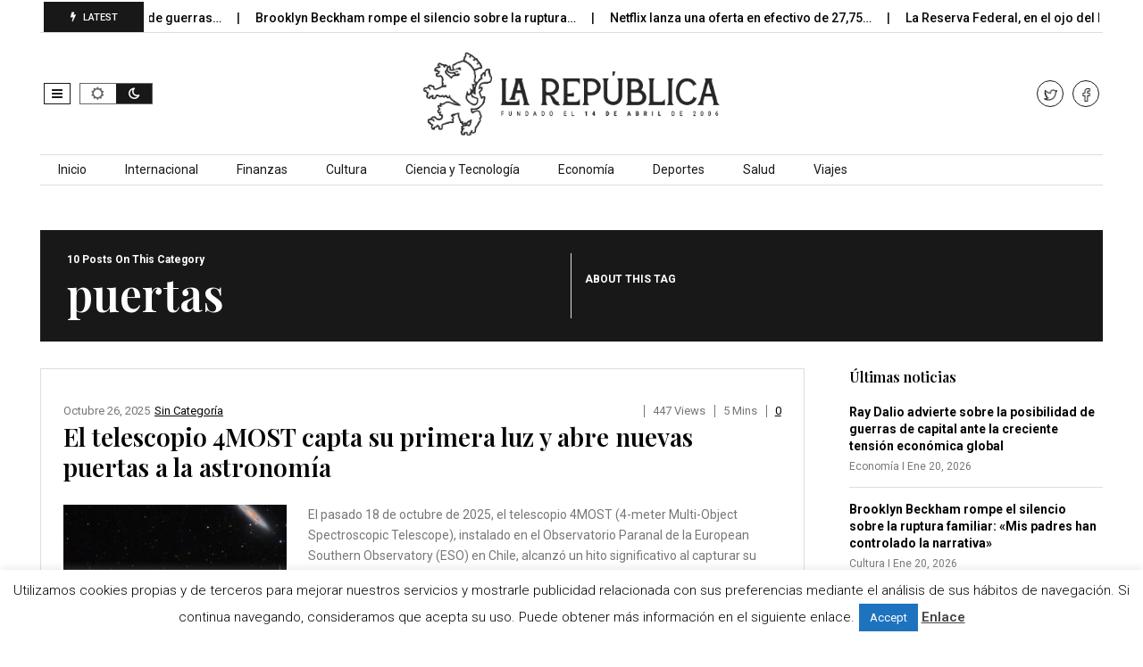

--- FILE ---
content_type: text/html; charset=UTF-8
request_url: http://larepublica.es/tag/puertas/
body_size: 19556
content:
<!DOCTYPE html>
<!--[if IE 7]>
<html class="ie ie7" lang="es">
<![endif]-->
<!--[if IE 8]>
<html class="ie ie8" lang="es">
<![endif]-->
<!--[if !(IE 7) | !(IE 8)  ]><!-->
<html lang="es">
<!--<![endif]-->
<head>
<meta charset="UTF-8">
<meta name="viewport" content="width=device-width, initial-scale=1, shrink-to-fit=no">
<link rel="profile" href="http://gmpg.org/xfn/11">
<link rel="pingback" href="http://larepublica.es/xmlrpc.php" />
<!--[if lt IE 9]>
<script src="<img src="http://larepublica.es/wp-content/themes/javapaper">/js/html5.js" ></script>
<![endif]-->
<meta name='robots' content='index, follow, max-image-preview:large, max-snippet:-1, max-video-preview:-1' />
	<style>img:is([sizes="auto" i], [sizes^="auto," i]) { contain-intrinsic-size: 3000px 1500px }</style>
	
	<!-- This site is optimized with the Yoast SEO plugin v24.1 - https://yoast.com/wordpress/plugins/seo/ -->
	<title>puertas archivos - LaRepublica.es</title>
	<link rel="canonical" href="http://larepublica.es/tag/puertas/" />
	<link rel="next" href="http://larepublica.es/tag/puertas/page/2/" />
	<meta property="og:locale" content="es_ES" />
	<meta property="og:type" content="article" />
	<meta property="og:title" content="puertas archivos - LaRepublica.es" />
	<meta property="og:url" content="http://larepublica.es/tag/puertas/" />
	<meta property="og:site_name" content="LaRepublica.es" />
	<meta name="twitter:card" content="summary_large_image" />
	<meta name="twitter:site" content="@larepublica_es" />
	<script type="application/ld+json" class="yoast-schema-graph">{"@context":"https://schema.org","@graph":[{"@type":"CollectionPage","@id":"http://larepublica.es/tag/puertas/","url":"http://larepublica.es/tag/puertas/","name":"puertas archivos - LaRepublica.es","isPartOf":{"@id":"http://larepublica.es/#website"},"primaryImageOfPage":{"@id":"http://larepublica.es/tag/puertas/#primaryimage"},"image":{"@id":"http://larepublica.es/tag/puertas/#primaryimage"},"thumbnailUrl":"http://larepublica.es/wp-content/uploads/2025/10/El-telescopio-4MOST-capta-su-primera-luz-y-abre-nuevas.jpg","breadcrumb":{"@id":"http://larepublica.es/tag/puertas/#breadcrumb"},"inLanguage":"es"},{"@type":"ImageObject","inLanguage":"es","@id":"http://larepublica.es/tag/puertas/#primaryimage","url":"http://larepublica.es/wp-content/uploads/2025/10/El-telescopio-4MOST-capta-su-primera-luz-y-abre-nuevas.jpg","contentUrl":"http://larepublica.es/wp-content/uploads/2025/10/El-telescopio-4MOST-capta-su-primera-luz-y-abre-nuevas.jpg","width":1280,"height":1280},{"@type":"BreadcrumbList","@id":"http://larepublica.es/tag/puertas/#breadcrumb","itemListElement":[{"@type":"ListItem","position":1,"name":"Portada","item":"http://larepublica.es/"},{"@type":"ListItem","position":2,"name":"puertas"}]},{"@type":"WebSite","@id":"http://larepublica.es/#website","url":"http://larepublica.es/","name":"LaRepublica.es","description":"Diario Obrero y Republicano","potentialAction":[{"@type":"SearchAction","target":{"@type":"EntryPoint","urlTemplate":"http://larepublica.es/?s={search_term_string}"},"query-input":{"@type":"PropertyValueSpecification","valueRequired":true,"valueName":"search_term_string"}}],"inLanguage":"es"}]}</script>
	<!-- / Yoast SEO plugin. -->


<link rel='dns-prefetch' href='//www.googletagmanager.com' />
<link rel='dns-prefetch' href='//fonts.googleapis.com' />
<link rel='preconnect' href='https://fonts.gstatic.com' crossorigin />
<link rel="alternate" type="application/rss+xml" title="LaRepublica.es &raquo; Feed" href="http://larepublica.es/feed/" />
<link rel="alternate" type="application/rss+xml" title="LaRepublica.es &raquo; Etiqueta puertas del feed" href="http://larepublica.es/tag/puertas/feed/" />
<script >
/* <![CDATA[ */
window._wpemojiSettings = {"baseUrl":"https:\/\/s.w.org\/images\/core\/emoji\/15.0.3\/72x72\/","ext":".png","svgUrl":"https:\/\/s.w.org\/images\/core\/emoji\/15.0.3\/svg\/","svgExt":".svg","source":{"concatemoji":"http:\/\/larepublica.es\/wp-includes\/js\/wp-emoji-release.min.js?ver=6.7.4"}};
/*! This file is auto-generated */
!function(i,n){var o,s,e;function c(e){try{var t={supportTests:e,timestamp:(new Date).valueOf()};sessionStorage.setItem(o,JSON.stringify(t))}catch(e){}}function p(e,t,n){e.clearRect(0,0,e.canvas.width,e.canvas.height),e.fillText(t,0,0);var t=new Uint32Array(e.getImageData(0,0,e.canvas.width,e.canvas.height).data),r=(e.clearRect(0,0,e.canvas.width,e.canvas.height),e.fillText(n,0,0),new Uint32Array(e.getImageData(0,0,e.canvas.width,e.canvas.height).data));return t.every(function(e,t){return e===r[t]})}function u(e,t,n){switch(t){case"flag":return n(e,"\ud83c\udff3\ufe0f\u200d\u26a7\ufe0f","\ud83c\udff3\ufe0f\u200b\u26a7\ufe0f")?!1:!n(e,"\ud83c\uddfa\ud83c\uddf3","\ud83c\uddfa\u200b\ud83c\uddf3")&&!n(e,"\ud83c\udff4\udb40\udc67\udb40\udc62\udb40\udc65\udb40\udc6e\udb40\udc67\udb40\udc7f","\ud83c\udff4\u200b\udb40\udc67\u200b\udb40\udc62\u200b\udb40\udc65\u200b\udb40\udc6e\u200b\udb40\udc67\u200b\udb40\udc7f");case"emoji":return!n(e,"\ud83d\udc26\u200d\u2b1b","\ud83d\udc26\u200b\u2b1b")}return!1}function f(e,t,n){var r="undefined"!=typeof WorkerGlobalScope&&self instanceof WorkerGlobalScope?new OffscreenCanvas(300,150):i.createElement("canvas"),a=r.getContext("2d",{willReadFrequently:!0}),o=(a.textBaseline="top",a.font="600 32px Arial",{});return e.forEach(function(e){o[e]=t(a,e,n)}),o}function t(e){var t=i.createElement("script");t.src=e,t.defer=!0,i.head.appendChild(t)}"undefined"!=typeof Promise&&(o="wpEmojiSettingsSupports",s=["flag","emoji"],n.supports={everything:!0,everythingExceptFlag:!0},e=new Promise(function(e){i.addEventListener("DOMContentLoaded",e,{once:!0})}),new Promise(function(t){var n=function(){try{var e=JSON.parse(sessionStorage.getItem(o));if("object"==typeof e&&"number"==typeof e.timestamp&&(new Date).valueOf()<e.timestamp+604800&&"object"==typeof e.supportTests)return e.supportTests}catch(e){}return null}();if(!n){if("undefined"!=typeof Worker&&"undefined"!=typeof OffscreenCanvas&&"undefined"!=typeof URL&&URL.createObjectURL&&"undefined"!=typeof Blob)try{var e="postMessage("+f.toString()+"("+[JSON.stringify(s),u.toString(),p.toString()].join(",")+"));",r=new Blob([e],{type:"text/javascript"}),a=new Worker(URL.createObjectURL(r),{name:"wpTestEmojiSupports"});return void(a.onmessage=function(e){c(n=e.data),a.terminate(),t(n)})}catch(e){}c(n=f(s,u,p))}t(n)}).then(function(e){for(var t in e)n.supports[t]=e[t],n.supports.everything=n.supports.everything&&n.supports[t],"flag"!==t&&(n.supports.everythingExceptFlag=n.supports.everythingExceptFlag&&n.supports[t]);n.supports.everythingExceptFlag=n.supports.everythingExceptFlag&&!n.supports.flag,n.DOMReady=!1,n.readyCallback=function(){n.DOMReady=!0}}).then(function(){return e}).then(function(){var e;n.supports.everything||(n.readyCallback(),(e=n.source||{}).concatemoji?t(e.concatemoji):e.wpemoji&&e.twemoji&&(t(e.twemoji),t(e.wpemoji)))}))}((window,document),window._wpemojiSettings);
/* ]]> */
</script>
<style id='wp-emoji-styles-inline-css' type='text/css'>

	img.wp-smiley, img.emoji {
		display: inline !important;
		border: none !important;
		box-shadow: none !important;
		height: 1em !important;
		width: 1em !important;
		margin: 0 0.07em !important;
		vertical-align: -0.1em !important;
		background: none !important;
		padding: 0 !important;
	}
</style>
<link rel='stylesheet' id='wp-block-library-css' href='http://larepublica.es/wp-includes/css/dist/block-library/style.min.css?ver=6.7.4' type='text/css' media='all' />
<style id='wp-block-library-theme-inline-css' type='text/css'>
.wp-block-audio :where(figcaption){color:#555;font-size:13px;text-align:center}.is-dark-theme .wp-block-audio :where(figcaption){color:#ffffffa6}.wp-block-audio{margin:0 0 1em}.wp-block-code{border:1px solid #ccc;border-radius:4px;font-family:Menlo,Consolas,monaco,monospace;padding:.8em 1em}.wp-block-embed :where(figcaption){color:#555;font-size:13px;text-align:center}.is-dark-theme .wp-block-embed :where(figcaption){color:#ffffffa6}.wp-block-embed{margin:0 0 1em}.blocks-gallery-caption{color:#555;font-size:13px;text-align:center}.is-dark-theme .blocks-gallery-caption{color:#ffffffa6}:root :where(.wp-block-image figcaption){color:#555;font-size:13px;text-align:center}.is-dark-theme :root :where(.wp-block-image figcaption){color:#ffffffa6}.wp-block-image{margin:0 0 1em}.wp-block-pullquote{border-bottom:4px solid;border-top:4px solid;color:currentColor;margin-bottom:1.75em}.wp-block-pullquote cite,.wp-block-pullquote footer,.wp-block-pullquote__citation{color:currentColor;font-size:.8125em;font-style:normal;text-transform:uppercase}.wp-block-quote{border-left:.25em solid;margin:0 0 1.75em;padding-left:1em}.wp-block-quote cite,.wp-block-quote footer{color:currentColor;font-size:.8125em;font-style:normal;position:relative}.wp-block-quote:where(.has-text-align-right){border-left:none;border-right:.25em solid;padding-left:0;padding-right:1em}.wp-block-quote:where(.has-text-align-center){border:none;padding-left:0}.wp-block-quote.is-large,.wp-block-quote.is-style-large,.wp-block-quote:where(.is-style-plain){border:none}.wp-block-search .wp-block-search__label{font-weight:700}.wp-block-search__button{border:1px solid #ccc;padding:.375em .625em}:where(.wp-block-group.has-background){padding:1.25em 2.375em}.wp-block-separator.has-css-opacity{opacity:.4}.wp-block-separator{border:none;border-bottom:2px solid;margin-left:auto;margin-right:auto}.wp-block-separator.has-alpha-channel-opacity{opacity:1}.wp-block-separator:not(.is-style-wide):not(.is-style-dots){width:100px}.wp-block-separator.has-background:not(.is-style-dots){border-bottom:none;height:1px}.wp-block-separator.has-background:not(.is-style-wide):not(.is-style-dots){height:2px}.wp-block-table{margin:0 0 1em}.wp-block-table td,.wp-block-table th{word-break:normal}.wp-block-table :where(figcaption){color:#555;font-size:13px;text-align:center}.is-dark-theme .wp-block-table :where(figcaption){color:#ffffffa6}.wp-block-video :where(figcaption){color:#555;font-size:13px;text-align:center}.is-dark-theme .wp-block-video :where(figcaption){color:#ffffffa6}.wp-block-video{margin:0 0 1em}:root :where(.wp-block-template-part.has-background){margin-bottom:0;margin-top:0;padding:1.25em 2.375em}
</style>
<style id='classic-theme-styles-inline-css' type='text/css'>
/*! This file is auto-generated */
.wp-block-button__link{color:#fff;background-color:#32373c;border-radius:9999px;box-shadow:none;text-decoration:none;padding:calc(.667em + 2px) calc(1.333em + 2px);font-size:1.125em}.wp-block-file__button{background:#32373c;color:#fff;text-decoration:none}
</style>
<style id='global-styles-inline-css' type='text/css'>
:root{--wp--preset--aspect-ratio--square: 1;--wp--preset--aspect-ratio--4-3: 4/3;--wp--preset--aspect-ratio--3-4: 3/4;--wp--preset--aspect-ratio--3-2: 3/2;--wp--preset--aspect-ratio--2-3: 2/3;--wp--preset--aspect-ratio--16-9: 16/9;--wp--preset--aspect-ratio--9-16: 9/16;--wp--preset--color--black: #000000;--wp--preset--color--cyan-bluish-gray: #abb8c3;--wp--preset--color--white: #ffffff;--wp--preset--color--pale-pink: #f78da7;--wp--preset--color--vivid-red: #cf2e2e;--wp--preset--color--luminous-vivid-orange: #ff6900;--wp--preset--color--luminous-vivid-amber: #fcb900;--wp--preset--color--light-green-cyan: #7bdcb5;--wp--preset--color--vivid-green-cyan: #00d084;--wp--preset--color--pale-cyan-blue: #8ed1fc;--wp--preset--color--vivid-cyan-blue: #0693e3;--wp--preset--color--vivid-purple: #9b51e0;--wp--preset--gradient--vivid-cyan-blue-to-vivid-purple: linear-gradient(135deg,rgba(6,147,227,1) 0%,rgb(155,81,224) 100%);--wp--preset--gradient--light-green-cyan-to-vivid-green-cyan: linear-gradient(135deg,rgb(122,220,180) 0%,rgb(0,208,130) 100%);--wp--preset--gradient--luminous-vivid-amber-to-luminous-vivid-orange: linear-gradient(135deg,rgba(252,185,0,1) 0%,rgba(255,105,0,1) 100%);--wp--preset--gradient--luminous-vivid-orange-to-vivid-red: linear-gradient(135deg,rgba(255,105,0,1) 0%,rgb(207,46,46) 100%);--wp--preset--gradient--very-light-gray-to-cyan-bluish-gray: linear-gradient(135deg,rgb(238,238,238) 0%,rgb(169,184,195) 100%);--wp--preset--gradient--cool-to-warm-spectrum: linear-gradient(135deg,rgb(74,234,220) 0%,rgb(151,120,209) 20%,rgb(207,42,186) 40%,rgb(238,44,130) 60%,rgb(251,105,98) 80%,rgb(254,248,76) 100%);--wp--preset--gradient--blush-light-purple: linear-gradient(135deg,rgb(255,206,236) 0%,rgb(152,150,240) 100%);--wp--preset--gradient--blush-bordeaux: linear-gradient(135deg,rgb(254,205,165) 0%,rgb(254,45,45) 50%,rgb(107,0,62) 100%);--wp--preset--gradient--luminous-dusk: linear-gradient(135deg,rgb(255,203,112) 0%,rgb(199,81,192) 50%,rgb(65,88,208) 100%);--wp--preset--gradient--pale-ocean: linear-gradient(135deg,rgb(255,245,203) 0%,rgb(182,227,212) 50%,rgb(51,167,181) 100%);--wp--preset--gradient--electric-grass: linear-gradient(135deg,rgb(202,248,128) 0%,rgb(113,206,126) 100%);--wp--preset--gradient--midnight: linear-gradient(135deg,rgb(2,3,129) 0%,rgb(40,116,252) 100%);--wp--preset--font-size--small: 13px;--wp--preset--font-size--medium: 20px;--wp--preset--font-size--large: 36px;--wp--preset--font-size--x-large: 42px;--wp--preset--spacing--20: 0.44rem;--wp--preset--spacing--30: 0.67rem;--wp--preset--spacing--40: 1rem;--wp--preset--spacing--50: 1.5rem;--wp--preset--spacing--60: 2.25rem;--wp--preset--spacing--70: 3.38rem;--wp--preset--spacing--80: 5.06rem;--wp--preset--shadow--natural: 6px 6px 9px rgba(0, 0, 0, 0.2);--wp--preset--shadow--deep: 12px 12px 50px rgba(0, 0, 0, 0.4);--wp--preset--shadow--sharp: 6px 6px 0px rgba(0, 0, 0, 0.2);--wp--preset--shadow--outlined: 6px 6px 0px -3px rgba(255, 255, 255, 1), 6px 6px rgba(0, 0, 0, 1);--wp--preset--shadow--crisp: 6px 6px 0px rgba(0, 0, 0, 1);}:where(.is-layout-flex){gap: 0.5em;}:where(.is-layout-grid){gap: 0.5em;}body .is-layout-flex{display: flex;}.is-layout-flex{flex-wrap: wrap;align-items: center;}.is-layout-flex > :is(*, div){margin: 0;}body .is-layout-grid{display: grid;}.is-layout-grid > :is(*, div){margin: 0;}:where(.wp-block-columns.is-layout-flex){gap: 2em;}:where(.wp-block-columns.is-layout-grid){gap: 2em;}:where(.wp-block-post-template.is-layout-flex){gap: 1.25em;}:where(.wp-block-post-template.is-layout-grid){gap: 1.25em;}.has-black-color{color: var(--wp--preset--color--black) !important;}.has-cyan-bluish-gray-color{color: var(--wp--preset--color--cyan-bluish-gray) !important;}.has-white-color{color: var(--wp--preset--color--white) !important;}.has-pale-pink-color{color: var(--wp--preset--color--pale-pink) !important;}.has-vivid-red-color{color: var(--wp--preset--color--vivid-red) !important;}.has-luminous-vivid-orange-color{color: var(--wp--preset--color--luminous-vivid-orange) !important;}.has-luminous-vivid-amber-color{color: var(--wp--preset--color--luminous-vivid-amber) !important;}.has-light-green-cyan-color{color: var(--wp--preset--color--light-green-cyan) !important;}.has-vivid-green-cyan-color{color: var(--wp--preset--color--vivid-green-cyan) !important;}.has-pale-cyan-blue-color{color: var(--wp--preset--color--pale-cyan-blue) !important;}.has-vivid-cyan-blue-color{color: var(--wp--preset--color--vivid-cyan-blue) !important;}.has-vivid-purple-color{color: var(--wp--preset--color--vivid-purple) !important;}.has-black-background-color{background-color: var(--wp--preset--color--black) !important;}.has-cyan-bluish-gray-background-color{background-color: var(--wp--preset--color--cyan-bluish-gray) !important;}.has-white-background-color{background-color: var(--wp--preset--color--white) !important;}.has-pale-pink-background-color{background-color: var(--wp--preset--color--pale-pink) !important;}.has-vivid-red-background-color{background-color: var(--wp--preset--color--vivid-red) !important;}.has-luminous-vivid-orange-background-color{background-color: var(--wp--preset--color--luminous-vivid-orange) !important;}.has-luminous-vivid-amber-background-color{background-color: var(--wp--preset--color--luminous-vivid-amber) !important;}.has-light-green-cyan-background-color{background-color: var(--wp--preset--color--light-green-cyan) !important;}.has-vivid-green-cyan-background-color{background-color: var(--wp--preset--color--vivid-green-cyan) !important;}.has-pale-cyan-blue-background-color{background-color: var(--wp--preset--color--pale-cyan-blue) !important;}.has-vivid-cyan-blue-background-color{background-color: var(--wp--preset--color--vivid-cyan-blue) !important;}.has-vivid-purple-background-color{background-color: var(--wp--preset--color--vivid-purple) !important;}.has-black-border-color{border-color: var(--wp--preset--color--black) !important;}.has-cyan-bluish-gray-border-color{border-color: var(--wp--preset--color--cyan-bluish-gray) !important;}.has-white-border-color{border-color: var(--wp--preset--color--white) !important;}.has-pale-pink-border-color{border-color: var(--wp--preset--color--pale-pink) !important;}.has-vivid-red-border-color{border-color: var(--wp--preset--color--vivid-red) !important;}.has-luminous-vivid-orange-border-color{border-color: var(--wp--preset--color--luminous-vivid-orange) !important;}.has-luminous-vivid-amber-border-color{border-color: var(--wp--preset--color--luminous-vivid-amber) !important;}.has-light-green-cyan-border-color{border-color: var(--wp--preset--color--light-green-cyan) !important;}.has-vivid-green-cyan-border-color{border-color: var(--wp--preset--color--vivid-green-cyan) !important;}.has-pale-cyan-blue-border-color{border-color: var(--wp--preset--color--pale-cyan-blue) !important;}.has-vivid-cyan-blue-border-color{border-color: var(--wp--preset--color--vivid-cyan-blue) !important;}.has-vivid-purple-border-color{border-color: var(--wp--preset--color--vivid-purple) !important;}.has-vivid-cyan-blue-to-vivid-purple-gradient-background{background: var(--wp--preset--gradient--vivid-cyan-blue-to-vivid-purple) !important;}.has-light-green-cyan-to-vivid-green-cyan-gradient-background{background: var(--wp--preset--gradient--light-green-cyan-to-vivid-green-cyan) !important;}.has-luminous-vivid-amber-to-luminous-vivid-orange-gradient-background{background: var(--wp--preset--gradient--luminous-vivid-amber-to-luminous-vivid-orange) !important;}.has-luminous-vivid-orange-to-vivid-red-gradient-background{background: var(--wp--preset--gradient--luminous-vivid-orange-to-vivid-red) !important;}.has-very-light-gray-to-cyan-bluish-gray-gradient-background{background: var(--wp--preset--gradient--very-light-gray-to-cyan-bluish-gray) !important;}.has-cool-to-warm-spectrum-gradient-background{background: var(--wp--preset--gradient--cool-to-warm-spectrum) !important;}.has-blush-light-purple-gradient-background{background: var(--wp--preset--gradient--blush-light-purple) !important;}.has-blush-bordeaux-gradient-background{background: var(--wp--preset--gradient--blush-bordeaux) !important;}.has-luminous-dusk-gradient-background{background: var(--wp--preset--gradient--luminous-dusk) !important;}.has-pale-ocean-gradient-background{background: var(--wp--preset--gradient--pale-ocean) !important;}.has-electric-grass-gradient-background{background: var(--wp--preset--gradient--electric-grass) !important;}.has-midnight-gradient-background{background: var(--wp--preset--gradient--midnight) !important;}.has-small-font-size{font-size: var(--wp--preset--font-size--small) !important;}.has-medium-font-size{font-size: var(--wp--preset--font-size--medium) !important;}.has-large-font-size{font-size: var(--wp--preset--font-size--large) !important;}.has-x-large-font-size{font-size: var(--wp--preset--font-size--x-large) !important;}
:where(.wp-block-post-template.is-layout-flex){gap: 1.25em;}:where(.wp-block-post-template.is-layout-grid){gap: 1.25em;}
:where(.wp-block-columns.is-layout-flex){gap: 2em;}:where(.wp-block-columns.is-layout-grid){gap: 2em;}
:root :where(.wp-block-pullquote){font-size: 1.5em;line-height: 1.6;}
</style>
<link rel='stylesheet' id='cookie-law-info-css' href='http://larepublica.es/wp-content/plugins/cookie-law-info/legacy/public/css/cookie-law-info-public.css?ver=3.2.8' type='text/css' media='all' />
<link rel='stylesheet' id='cookie-law-info-gdpr-css' href='http://larepublica.es/wp-content/plugins/cookie-law-info/legacy/public/css/cookie-law-info-gdpr.css?ver=3.2.8' type='text/css' media='all' />
<link rel='stylesheet' id='dashicons-css' href='http://larepublica.es/wp-includes/css/dashicons.min.css?ver=6.7.4' type='text/css' media='all' />
<link rel='stylesheet' id='post-views-counter-frontend-css' href='http://larepublica.es/wp-content/plugins/post-views-counter/css/frontend.min.css?ver=1.4.8' type='text/css' media='all' />
<link rel='stylesheet' id='weather-atlas-public-css' href='http://larepublica.es/wp-content/plugins/weather-atlas/public/css/weather-atlas-public.min.css?ver=3.0.2' type='text/css' media='all' />
<link rel='stylesheet' id='weather-icons-css' href='http://larepublica.es/wp-content/plugins/weather-atlas/public/font/weather-icons/weather-icons.min.css?ver=3.0.2' type='text/css' media='all' />
<link rel='stylesheet' id='wpb-google-fonts-css' href='//fonts.googleapis.com/css?family=Open+Sans&#038;ver=6.7.4' type='text/css' media='all' />
<link rel='stylesheet' id='font-awesome-css' href='http://larepublica.es/wp-content/plugins/elementor/assets/lib/font-awesome/css/font-awesome.min.css?ver=4.7.0' type='text/css' media='all' />
<link rel='stylesheet' id='javapaper-custom-style-css' href='http://larepublica.es/wp-content/themes/javapaper/css/bootstrap.min.css?ver=6.7.4' type='text/css' media='all' />
<link rel='stylesheet' id='javapaper-style-css' href='http://larepublica.es/wp-content/themes/javapaper/style.css?ver=1.7.8' type='text/css' media='all' />
<link rel='stylesheet' id='additional-style-css' href='http://larepublica.es/wp-content/themes/javapaper/additional.css?ver=6.7.4' type='text/css' media='all' />
<link rel='stylesheet' id='javapaper_studio-fonts-css' href='//fonts.googleapis.com/css?family=Playfair+Display%7CRoboto%3A400%2C500%2C600%2C700%2C700italic%2C700%26subset%3Dlatin%2Clatin-ext&#038;ver=1.0.0' type='text/css' media='all' />
<link rel='stylesheet' id='mm_icomoon-css' href='http://larepublica.es/wp-content/plugins/mega_main_menu/framework/src/css/icomoon.css?ver=2.2.1' type='text/css' media='all' />
<link rel='stylesheet' id='mmm_mega_main_menu-css' href='http://larepublica.es/wp-content/plugins/mega_main_menu/src/css/cache.skin.css?ver=6.7.4' type='text/css' media='all' />
<link rel="preload" as="style" href="https://fonts.googleapis.com/css?family=Playfair%20Display:600,400,500&#038;display=swap&#038;ver=1733744325" /><link rel="stylesheet" href="https://fonts.googleapis.com/css?family=Playfair%20Display:600,400,500&#038;display=swap&#038;ver=1733744325" media="print" onload="this.media='all'"><noscript><link rel="stylesheet" href="https://fonts.googleapis.com/css?family=Playfair%20Display:600,400,500&#038;display=swap&#038;ver=1733744325" /></noscript><link rel='stylesheet' id='style-css' href='http://larepublica.es/wp-content/plugins/javapaper-widget/style.css' type='text/css' media='all' />
<script  src="http://larepublica.es/wp-includes/js/jquery/jquery.min.js?ver=3.7.1" id="jquery-core-js"></script>
<script  src="http://larepublica.es/wp-includes/js/jquery/jquery-migrate.min.js?ver=3.4.1" id="jquery-migrate-js"></script>
<script  id="cookie-law-info-js-extra">
/* <![CDATA[ */
var Cli_Data = {"nn_cookie_ids":[],"cookielist":[],"non_necessary_cookies":[],"ccpaEnabled":"","ccpaRegionBased":"","ccpaBarEnabled":"","strictlyEnabled":["necessary","obligatoire"],"ccpaType":"gdpr","js_blocking":"","custom_integration":"","triggerDomRefresh":"","secure_cookies":""};
var cli_cookiebar_settings = {"animate_speed_hide":"500","animate_speed_show":"500","background":"#fff","border":"#444","border_on":"","button_1_button_colour":"#1e73be","button_1_button_hover":"#185c98","button_1_link_colour":"#fff","button_1_as_button":"1","button_1_new_win":"","button_2_button_colour":"#333","button_2_button_hover":"#292929","button_2_link_colour":"#444","button_2_as_button":"","button_2_hidebar":"","button_3_button_colour":"#000","button_3_button_hover":"#000000","button_3_link_colour":"#fff","button_3_as_button":"1","button_3_new_win":"","button_4_button_colour":"#000","button_4_button_hover":"#000000","button_4_link_colour":"#62a329","button_4_as_button":"","button_7_button_colour":"#61a229","button_7_button_hover":"#4e8221","button_7_link_colour":"#fff","button_7_as_button":"1","button_7_new_win":"","font_family":"inherit","header_fix":"","notify_animate_hide":"","notify_animate_show":"","notify_div_id":"#cookie-law-info-bar","notify_position_horizontal":"left","notify_position_vertical":"bottom","scroll_close":"1","scroll_close_reload":"","accept_close_reload":"","reject_close_reload":"","showagain_tab":"","showagain_background":"#fff","showagain_border":"#000","showagain_div_id":"#cookie-law-info-again","showagain_x_position":"100px","text":"#000","show_once_yn":"1","show_once":"10000","logging_on":"","as_popup":"","popup_overlay":"1","bar_heading_text":"","cookie_bar_as":"banner","popup_showagain_position":"bottom-right","widget_position":"left"};
var log_object = {"ajax_url":"http:\/\/larepublica.es\/wp-admin\/admin-ajax.php"};
/* ]]> */
</script>
<script  src="http://larepublica.es/wp-content/plugins/cookie-law-info/legacy/public/js/cookie-law-info-public.js?ver=3.2.8" id="cookie-law-info-js"></script>

<!-- Fragmento de código de la etiqueta de Google (gtag.js) añadida por Site Kit -->
<!-- Fragmento de código de Google Analytics añadido por Site Kit -->
<script  src="https://www.googletagmanager.com/gtag/js?id=GT-WP5DVK2Q" id="google_gtagjs-js" async></script>
<script  id="google_gtagjs-js-after">
/* <![CDATA[ */
window.dataLayer = window.dataLayer || [];function gtag(){dataLayer.push(arguments);}
gtag("set","linker",{"domains":["larepublica.es"]});
gtag("js", new Date());
gtag("set", "developer_id.dZTNiMT", true);
gtag("config", "GT-WP5DVK2Q");
 window._googlesitekit = window._googlesitekit || {}; window._googlesitekit.throttledEvents = []; window._googlesitekit.gtagEvent = (name, data) => { var key = JSON.stringify( { name, data } ); if ( !! window._googlesitekit.throttledEvents[ key ] ) { return; } window._googlesitekit.throttledEvents[ key ] = true; setTimeout( () => { delete window._googlesitekit.throttledEvents[ key ]; }, 5 ); gtag( "event", name, { ...data, event_source: "site-kit" } ); }; 
/* ]]> */
</script>
<link rel="https://api.w.org/" href="http://larepublica.es/wp-json/" /><link rel="alternate" title="JSON" type="application/json" href="http://larepublica.es/wp-json/wp/v2/tags/1331" /><link rel="EditURI" type="application/rsd+xml" title="RSD" href="http://larepublica.es/xmlrpc.php?rsd" />
<meta name="generator" content="WordPress 6.7.4" />
<meta name="generator" content="Redux 4.5.4" /><meta name="generator" content="Site Kit by Google 1.170.0" /><script async src="https://pagead2.googlesyndication.com/pagead/js/adsbygoogle.js?client=ca-pub-2764746195734743"
     crossorigin="anonymous"></script>
<meta name="generator" content="Elementor 3.25.11; features: additional_custom_breakpoints, e_optimized_control_loading; settings: css_print_method-external, google_font-enabled, font_display-auto">
			<style>
				.e-con.e-parent:nth-of-type(n+4):not(.e-lazyloaded):not(.e-no-lazyload),
				.e-con.e-parent:nth-of-type(n+4):not(.e-lazyloaded):not(.e-no-lazyload) * {
					background-image: none !important;
				}
				@media screen and (max-height: 1024px) {
					.e-con.e-parent:nth-of-type(n+3):not(.e-lazyloaded):not(.e-no-lazyload),
					.e-con.e-parent:nth-of-type(n+3):not(.e-lazyloaded):not(.e-no-lazyload) * {
						background-image: none !important;
					}
				}
				@media screen and (max-height: 640px) {
					.e-con.e-parent:nth-of-type(n+2):not(.e-lazyloaded):not(.e-no-lazyload),
					.e-con.e-parent:nth-of-type(n+2):not(.e-lazyloaded):not(.e-no-lazyload) * {
						background-image: none !important;
					}
				}
			</style>
			<link rel="icon" href="http://larepublica.es/wp-content/uploads/2023/03/cropped-FaviconLArepu-1-32x32.png" sizes="32x32" />
<link rel="icon" href="http://larepublica.es/wp-content/uploads/2023/03/cropped-FaviconLArepu-1-192x192.png" sizes="192x192" />
<link rel="apple-touch-icon" href="http://larepublica.es/wp-content/uploads/2023/03/cropped-FaviconLArepu-1-180x180.png" />
<meta name="msapplication-TileImage" content="http://larepublica.es/wp-content/uploads/2023/03/cropped-FaviconLArepu-1-270x270.png" />
<style id="redux_demo-dynamic-css" title="dynamic-css" class="redux-options-output">.javapaperlogo h1, h1.javapaperlogo{line-height:56px;font-size:48px;}.footer-wrapinside, .footer7-subtitle2{background-color:#2b2b2b;}.footer-wrapinside, .footer7-subwrapper{border-top:1px solid #2b2b2b;border-bottom:1px solid #2b2b2b;}.footer-topinside .widget-title,.footer-topinside aside.widget, .footer h3.widgettitle,.footer-payment2,.footer7-subtitle2,.footer7-subtitle2 h2,
.dark .footer-topinside .widget-title, .dark .footer-topinside aside.widget,.dark .footer h3.widgettitle, .dark .footer-payment2, .dark .footer7-subtitle2, .dark .footer7-subtitle2 h2				
				{color:#cccccc;}.footer-topinside aside.widget a, .footer-widgetinside a:link, .footer-widgetinside a:visited	{color:#ffffff;}.footer-topinside aside.widget a:hover,.footer-widgetinside a:hover{color:#cccccc;}.footer-bottom-wrapper{background-color:#2b2b2b;}.footer-bottom-wrapper, .site-wordpress{color:#ffffff;}.footer-bottom-wrapper .javapaper-nav li a{color:#ffffff;}.footer-bottom-wrapper a:hover{color:#cccccc;}.entry-header .entry-title, .entry-content h1, h1{font-family:"Playfair Display";line-height:54px;font-weight:600;font-style:normal;font-size:50px;}.entry-content h2, h2{font-family:"Playfair Display";line-height:30px;font-weight:400;font-style:normal;font-size:24px;}.entry-content h3, h3{font-family:"Playfair Display";line-height:26px;font-weight:400;font-style:normal;font-size:22px;}.entry-content h4, h4{font-family:"Playfair Display";line-height:24px;font-weight:400;font-style:normal;font-size:20px;}.entry-content h5, h5, h5 a{font-family:"Playfair Display";line-height:24px;font-weight:500;font-style:normal;font-size:16px;}.entry-content h6, h6{font-family:"Playfair Display";line-height:22px;font-weight:500;font-style:normal;font-size:16px;}.widget-title{font-family:"Playfair Display";line-height:20px;font-weight:600;font-style:normal;font-size:16px;}</style></head>
<body>
<div class="wrapper-header">
  <header id="masthead" class="site-header" role="banner">
    <div class="header-top show">
      <div class="header-topinside">
        <div class="row align-items-center">
          <div class="col-md-12">
            <div class="simple-marquee-container">
              <div class="marquee-wrapper">
                <div class="marquee-sibling">
                   LATEST                 </div>
              </div>
              <div class="marquee">
                <ul class="marquee-content-items">
                        <!-- START LOOP -->

            <li> <a class="entry-title" href="http://larepublica.es/2026/01/20/ray-dalio-advierte-sobre-la-posibilidad-de-guerras-de-capital-ante-la-creciente-tension-economica-global/"> Ray Dalio advierte sobre la posibilidad de guerras&hellip; </a> </li>
            <li> <a class="entry-title" href="http://larepublica.es/2026/01/20/brooklyn-beckham-rompe-el-silencio-sobre-la-ruptura-familiar-mis-padres-han-controlado-la-narrativa/"> Brooklyn Beckham rompe el silencio sobre la ruptura&hellip; </a> </li>
            <li> <a class="entry-title" href="http://larepublica.es/2026/01/20/netflix-lanza-una-oferta-en-efectivo-de-2775-dolares-por-cada-accion-de-warner-bros-discovery/"> Netflix lanza una oferta en efectivo de 27,75&hellip; </a> </li>
            <li> <a class="entry-title" href="http://larepublica.es/2026/01/20/la-reserva-federal-en-el-ojo-del-huracan-bessent-critica-la-asistencia-de-powell-al-juicio-sobre-la-destitucion-de-cook/"> La Reserva Federal, en el ojo del huracán:&hellip; </a> </li>
            <li> <a class="entry-title" href="http://larepublica.es/2026/01/20/azerbaiyan-inaugura-un-nuevo-tren-que-conecta-ganja-con-el-paraiso-turistico-de-gabala/"> Azerbaiyán inaugura un nuevo tren que conecta Ganja&hellip; </a> </li>
                            </ul>
              </div>
            </div>
          </div>
        </div>
      </div>
    </div>
    <div class="header-middle">
      <div class="header-middleinside">
        <div class="header6-top">
          <div class="row align-items-center">
            <div class="col-md-3">
              <!-- open Sidebar1 menu -->
              <a class="btn btn-customized open-menu" href="#" role="button"> </a>
              <div class="switch">
                <input class="switch__input" type="checkbox" id="themeSwitch"/>
                <label aria-hidden="true" class="switch__label" for="themeSwitch"> </label>
                <div aria-hidden="true" class="switch__marker"></div>
              </div>
            </div>
            <div class="col-md-6 mainheader">
              <div class="javapaperlogo">
                                <a href="http://larepublica.es/"> <img alt="LaRepublica.es" src="http://larepublica.es/wp-content/uploads/2023/03/cabecera.png"></a>
                              </div>
            </div>
            <div class="col-md-3">
                                          <div class="sosmed"> <a href="https://www.larepublica.es"> <img src="http://larepublica.es/wp-content/uploads/2022/03/facebook.png" data-toggle="tooltip" data-placement="bottom" title="Facebook" class="tip-bottom" alt="socmed"> </a> </div>
                                          <div class="sosmed"> <a href="https://www.larepublica.es"> <img src="http://larepublica.es/wp-content/uploads/2022/03/twitte.png" data-toggle="tooltip" data-placement="bottom" title="Twitter" class="tip-bottom" alt="socmed"> </a> </div>
                                                                                                </div>
          </div>
        </div>
      </div>
    </div>
    <div class="header-bottom">
      <div class="mainnav-navwrapperboxed">
        <div class="nav-mainwrapper">
          <div class="mainnav-inside">
            <div class="nav-main">
              <nav id="site-navigation" class="javapaper-nav" role="navigation"> <a class="assistive-text" href="#main" title="Skip to content">
                Skip to content                </a>
                <ul id="menu-top" class="nav-menu"><li id="menu-item-85159" class="menu-item menu-item-type-post_type menu-item-object-page menu-item-home menu-item-85159"><a href="http://larepublica.es/">Inicio</a></li>
<li id="menu-item-85101" class="menu-item menu-item-type-post_type menu-item-object-page menu-item-85101"><a href="http://larepublica.es/internacional/">Internacional</a></li>
<li id="menu-item-85158" class="menu-item menu-item-type-post_type menu-item-object-page menu-item-85158"><a href="http://larepublica.es/finanzas/">Finanzas</a></li>
<li id="menu-item-85198" class="menu-item menu-item-type-post_type menu-item-object-page menu-item-85198"><a href="http://larepublica.es/cultura/">Cultura</a></li>
<li id="menu-item-108878" class="menu-item menu-item-type-taxonomy menu-item-object-category menu-item-108878"><a href="http://larepublica.es/subportada/tecnologia/">Ciencia y Tecnología</a></li>
<li id="menu-item-108879" class="menu-item menu-item-type-taxonomy menu-item-object-category menu-item-108879"><a href="http://larepublica.es/subportada/economia/">Economía</a></li>
<li id="menu-item-108880" class="menu-item menu-item-type-taxonomy menu-item-object-category menu-item-108880"><a href="http://larepublica.es/subportada/deportes/">Deportes</a></li>
<li id="menu-item-108881" class="menu-item menu-item-type-taxonomy menu-item-object-category menu-item-108881"><a href="http://larepublica.es/subportada/salud/">Salud</a></li>
<li id="menu-item-108882" class="menu-item menu-item-type-taxonomy menu-item-object-category menu-item-108882"><a href="http://larepublica.es/subportada/viajes/">Viajes</a></li>
</ul>              </nav>
              <!-- #site-navigation -->
            </div>
          </div>
        </div>
      </div>
    </div>
  </header>
  <!-- Sidebar1 -->
  <div class="Sidebar1">
    <!-- close Sidebar1 menu -->
    <div class="dismiss"> </div>
    <div class="logo">
      <div class="javapaperlogo">
                <a href="http://larepublica.es/"> <img alt="LaRepublica.es" src="			  http://larepublica.es/wp-content/uploads/2023/03/cabecera.png			  "> </a>
              </div>
    </div>
    <div class="sidebar1-insidewrapper">
            <div class="widget-area" role="complementary">
        <aside id="block-5" class="widget widget_block widget_search"><form role="search" method="get" action="http://larepublica.es/" class="wp-block-search__button-outside wp-block-search__text-button wp-block-search"    ><label class="wp-block-search__label" for="wp-block-search__input-1" >Buscar</label><div class="wp-block-search__inside-wrapper " ><input class="wp-block-search__input" id="wp-block-search__input-1" placeholder="" value="" type="search" name="s" required /><button aria-label="Buscar" class="wp-block-search__button wp-element-button" type="submit" >Buscar</button></div></form></aside><aside id="block-4" class="widget widget_block widget_calendar"><div class="wp-block-calendar"><table id="wp-calendar" class="wp-calendar-table">
	<caption>enero 2026</caption>
	<thead>
	<tr>
		<th scope="col" title="lunes">L</th>
		<th scope="col" title="martes">M</th>
		<th scope="col" title="miércoles">X</th>
		<th scope="col" title="jueves">J</th>
		<th scope="col" title="viernes">V</th>
		<th scope="col" title="sábado">S</th>
		<th scope="col" title="domingo">D</th>
	</tr>
	</thead>
	<tbody>
	<tr>
		<td colspan="3" class="pad">&nbsp;</td><td>1</td><td>2</td><td>3</td><td>4</td>
	</tr>
	<tr>
		<td>5</td><td>6</td><td>7</td><td><a href="http://larepublica.es/2026/01/08/" aria-label="Entradas publicadas el 8 de January de 2026">8</a></td><td>9</td><td>10</td><td>11</td>
	</tr>
	<tr>
		<td><a href="http://larepublica.es/2026/01/12/" aria-label="Entradas publicadas el 12 de January de 2026">12</a></td><td><a href="http://larepublica.es/2026/01/13/" aria-label="Entradas publicadas el 13 de January de 2026">13</a></td><td><a href="http://larepublica.es/2026/01/14/" aria-label="Entradas publicadas el 14 de January de 2026">14</a></td><td><a href="http://larepublica.es/2026/01/15/" aria-label="Entradas publicadas el 15 de January de 2026">15</a></td><td><a href="http://larepublica.es/2026/01/16/" aria-label="Entradas publicadas el 16 de January de 2026">16</a></td><td><a href="http://larepublica.es/2026/01/17/" aria-label="Entradas publicadas el 17 de January de 2026">17</a></td><td><a href="http://larepublica.es/2026/01/18/" aria-label="Entradas publicadas el 18 de January de 2026">18</a></td>
	</tr>
	<tr>
		<td><a href="http://larepublica.es/2026/01/19/" aria-label="Entradas publicadas el 19 de January de 2026">19</a></td><td id="today"><a href="http://larepublica.es/2026/01/20/" aria-label="Entradas publicadas el 20 de January de 2026">20</a></td><td>21</td><td>22</td><td>23</td><td>24</td><td>25</td>
	</tr>
	<tr>
		<td>26</td><td>27</td><td>28</td><td>29</td><td>30</td><td>31</td>
		<td class="pad" colspan="1">&nbsp;</td>
	</tr>
	</tbody>
	</table><nav aria-label="Meses anteriores y posteriores" class="wp-calendar-nav">
		<span class="wp-calendar-nav-prev"><a href="http://larepublica.es/2025/12/">&laquo; Dic</a></span>
		<span class="pad">&nbsp;</span>
		<span class="wp-calendar-nav-next">&nbsp;</span>
	</nav></div></aside><aside id="block-3" class="widget widget_block widget_categories"><ul class="wp-block-categories-list wp-block-categories">	<li class="cat-item cat-item-145"><a href="http://larepublica.es/subportada/tecnologia/">Ciencia y Tecnología</a>
</li>
	<li class="cat-item cat-item-150"><a href="http://larepublica.es/subportada/cultura/cine/">Cine</a>
</li>
	<li class="cat-item cat-item-146"><a href="http://larepublica.es/subportada/cultura/">Cultura</a>
</li>
	<li class="cat-item cat-item-169"><a href="http://larepublica.es/subportada/deportes/">Deportes</a>
</li>
	<li class="cat-item cat-item-149"><a href="http://larepublica.es/subportada/economia/">Economía</a>
</li>
	<li class="cat-item cat-item-3"><a href="http://larepublica.es/portada2/internacional/">Internacional</a>
</li>
	<li class="cat-item cat-item-152"><a href="http://larepublica.es/subportada/cultura/literatura/">Literatura</a>
</li>
	<li class="cat-item cat-item-151"><a href="http://larepublica.es/subportada/cultura/musica/">Música</a>
</li>
	<li class="cat-item cat-item-2"><a href="http://larepublica.es/portada2/nacional/">Nacional</a>
</li>
	<li class="cat-item cat-item-4"><a href="http://larepublica.es/portada2/opinion/">Opinión</a>
</li>
	<li class="cat-item cat-item-177"><a href="http://larepublica.es/portada/">Portada</a>
</li>
	<li class="cat-item cat-item-582"><a href="http://larepublica.es/portada2/">Portada2</a>
</li>
	<li class="cat-item cat-item-147"><a href="http://larepublica.es/subportada/salud/">Salud</a>
</li>
	<li class="cat-item cat-item-174"><a href="http://larepublica.es/portada2/opinion/silbando-la-internacional/">Silbando la Internacional</a>
</li>
	<li class="cat-item cat-item-1"><a href="http://larepublica.es/sin-categoria/">Sin categoría</a>
</li>
	<li class="cat-item cat-item-5"><a href="http://larepublica.es/subportada/sociedad/">Sociedad</a>
</li>
	<li class="cat-item cat-item-148"><a href="http://larepublica.es/subportada/viajes/">Viajes</a>
</li>
</ul></aside><aside id="block-7" class="widget widget_block widget_tag_cloud"><p class="wp-block-tag-cloud"><a href="http://larepublica.es/tag/artificial/" class="tag-cloud-link tag-link-2416 tag-link-position-1" style="font-size: 9.2844036697248pt;" aria-label="artificial (244 elementos)">artificial</a>
<a href="http://larepublica.es/tag/avance/" class="tag-cloud-link tag-link-3001 tag-link-position-2" style="font-size: 8.8990825688073pt;" aria-label="avance (230 elementos)">avance</a>
<a href="http://larepublica.es/tag/anos/" class="tag-cloud-link tag-link-2310 tag-link-position-3" style="font-size: 12.366972477064pt;" aria-label="años (421 elementos)">años</a>
<a href="http://larepublica.es/tag/cambio/" class="tag-cloud-link tag-link-2325 tag-link-position-4" style="font-size: 11.853211009174pt;" aria-label="cambio (387 elementos)">cambio</a>
<a href="http://larepublica.es/tag/clave/" class="tag-cloud-link tag-link-2808 tag-link-position-5" style="font-size: 11.596330275229pt;" aria-label="clave (367 elementos)">clave</a>
<a href="http://larepublica.es/tag/climatico/" class="tag-cloud-link tag-link-2326 tag-link-position-6" style="font-size: 11.467889908257pt;" aria-label="climático (358 elementos)">climático</a>
<a href="http://larepublica.es/tag/como/" class="tag-cloud-link tag-link-2590 tag-link-position-7" style="font-size: 13.908256880734pt;" aria-label="como (567 elementos)">como</a>
<a href="http://larepublica.es/tag/con/" class="tag-cloud-link tag-link-2337 tag-link-position-8" style="font-size: 16.990825688073pt;" aria-label="con (976 elementos)">con</a>
<a href="http://larepublica.es/tag/contra/" class="tag-cloud-link tag-link-3018 tag-link-position-9" style="font-size: 8.5137614678899pt;" aria-label="contra (214 elementos)">contra</a>
<a href="http://larepublica.es/tag/del/" class="tag-cloud-link tag-link-2348 tag-link-position-10" style="font-size: 20.844036697248pt;" aria-label="del (1.968 elementos)">del</a>
<a href="http://larepublica.es/tag/desarrollan/" class="tag-cloud-link tag-link-2778 tag-link-position-11" style="font-size: 9.2844036697248pt;" aria-label="Desarrollan (244 elementos)">Desarrollan</a>
<a href="http://larepublica.es/tag/descubren/" class="tag-cloud-link tag-link-2344 tag-link-position-12" style="font-size: 17.633027522936pt;" aria-label="Descubren (1.090 elementos)">Descubren</a>
<a href="http://larepublica.es/tag/entre/" class="tag-cloud-link tag-link-2601 tag-link-position-13" style="font-size: 8.1284403669725pt;" aria-label="entre (199 elementos)">entre</a>
<a href="http://larepublica.es/tag/espacial/" class="tag-cloud-link tag-link-2861 tag-link-position-14" style="font-size: 10.05504587156pt;" aria-label="Espacial (281 elementos)">Espacial</a>
<a href="http://larepublica.es/tag/espacio/" class="tag-cloud-link tag-link-1267 tag-link-position-15" style="font-size: 8.3853211009174pt;" aria-label="espacio (209 elementos)">espacio</a>
<a href="http://larepublica.es/tag/estudio/" class="tag-cloud-link tag-link-1574 tag-link-position-16" style="font-size: 15.192660550459pt;" aria-label="estudio (715 elementos)">estudio</a>
<a href="http://larepublica.es/tag/impacto/" class="tag-cloud-link tag-link-2888 tag-link-position-17" style="font-size: 8.8990825688073pt;" aria-label="impacto (229 elementos)">impacto</a>
<a href="http://larepublica.es/tag/inteligencia/" class="tag-cloud-link tag-link-2415 tag-link-position-18" style="font-size: 9.0275229357798pt;" aria-label="inteligencia (233 elementos)">inteligencia</a>
<a href="http://larepublica.es/tag/investigacion/" class="tag-cloud-link tag-link-2439 tag-link-position-19" style="font-size: 8.256880733945pt;" aria-label="investigación (202 elementos)">investigación</a>
<a href="http://larepublica.es/tag/investigadores/" class="tag-cloud-link tag-link-3028 tag-link-position-20" style="font-size: 13.266055045872pt;" aria-label="Investigadores (498 elementos)">Investigadores</a>
<a href="http://larepublica.es/tag/lanza/" class="tag-cloud-link tag-link-2464 tag-link-position-21" style="font-size: 9.2844036697248pt;" aria-label="lanza (242 elementos)">lanza</a>
<a href="http://larepublica.es/tag/las/" class="tag-cloud-link tag-link-2307 tag-link-position-22" style="font-size: 19.174311926606pt;" aria-label="Las (1.431 elementos)">Las</a>
<a href="http://larepublica.es/tag/los/" class="tag-cloud-link tag-link-2426 tag-link-position-23" style="font-size: 22pt;" aria-label="los (2.414 elementos)">los</a>
<a href="http://larepublica.es/tag/luna/" class="tag-cloud-link tag-link-2650 tag-link-position-24" style="font-size: 9.7981651376147pt;" aria-label="luna (266 elementos)">luna</a>
<a href="http://larepublica.es/tag/millones/" class="tag-cloud-link tag-link-2317 tag-link-position-25" style="font-size: 9.6697247706422pt;" aria-label="millones (261 elementos)">millones</a>
<a href="http://larepublica.es/tag/mision/" class="tag-cloud-link tag-link-2641 tag-link-position-26" style="font-size: 10.183486238532pt;" aria-label="misión (285 elementos)">misión</a>
<a href="http://larepublica.es/tag/mas/" class="tag-cloud-link tag-link-2434 tag-link-position-27" style="font-size: 15.321100917431pt;" aria-label="más (729 elementos)">más</a>
<a href="http://larepublica.es/tag/nasa/" class="tag-cloud-link tag-link-2637 tag-link-position-28" style="font-size: 10.697247706422pt;" aria-label="NASA (316 elementos)">NASA</a>
<a href="http://larepublica.es/tag/nueva/" class="tag-cloud-link tag-link-2378 tag-link-position-29" style="font-size: 11.724770642202pt;" aria-label="nueva (375 elementos)">nueva</a>
<a href="http://larepublica.es/tag/nuevo/" class="tag-cloud-link tag-link-2624 tag-link-position-30" style="font-size: 16.220183486239pt;" aria-label="Nuevo (849 elementos)">Nuevo</a>
<a href="http://larepublica.es/tag/nuevos/" class="tag-cloud-link tag-link-2620 tag-link-position-31" style="font-size: 8.7706422018349pt;" aria-label="nuevos (224 elementos)">nuevos</a>
<a href="http://larepublica.es/tag/para/" class="tag-cloud-link tag-link-2303 tag-link-position-32" style="font-size: 20.844036697248pt;" aria-label="para (1.928 elementos)">para</a>
<a href="http://larepublica.es/tag/podria/" class="tag-cloud-link tag-link-2733 tag-link-position-33" style="font-size: 10.440366972477pt;" aria-label="podría (301 elementos)">podría</a>
<a href="http://larepublica.es/tag/por/" class="tag-cloud-link tag-link-2289 tag-link-position-34" style="font-size: 15.963302752294pt;" aria-label="por (806 elementos)">por</a>
<a href="http://larepublica.es/tag/revela/" class="tag-cloud-link tag-link-2683 tag-link-position-35" style="font-size: 16.091743119266pt;" aria-label="revela (824 elementos)">revela</a>
<a href="http://larepublica.es/tag/secretos/" class="tag-cloud-link tag-link-2941 tag-link-position-36" style="font-size: 10.05504587156pt;" aria-label="secretos (278 elementos)">secretos</a>
<a href="http://larepublica.es/tag/segun/" class="tag-cloud-link tag-link-2976 tag-link-position-37" style="font-size: 9.7981651376147pt;" aria-label="según (270 elementos)">según</a>
<a href="http://larepublica.es/tag/sin/" class="tag-cloud-link tag-link-2564 tag-link-position-38" style="font-size: 8pt;" aria-label="sin (195 elementos)">sin</a>
<a href="http://larepublica.es/tag/sobre/" class="tag-cloud-link tag-link-2482 tag-link-position-39" style="font-size: 12.623853211009pt;" aria-label="sobre (446 elementos)">sobre</a>
<a href="http://larepublica.es/tag/spacex/" class="tag-cloud-link tag-link-2855 tag-link-position-40" style="font-size: 9.2844036697248pt;" aria-label="SpaceX (243 elementos)">SpaceX</a>
<a href="http://larepublica.es/tag/sus/" class="tag-cloud-link tag-link-2418 tag-link-position-41" style="font-size: 9.4128440366972pt;" aria-label="sus (249 elementos)">sus</a>
<a href="http://larepublica.es/tag/tierra/" class="tag-cloud-link tag-link-2328 tag-link-position-42" style="font-size: 10.440366972477pt;" aria-label="Tierra (301 elementos)">Tierra</a>
<a href="http://larepublica.es/tag/tras/" class="tag-cloud-link tag-link-2363 tag-link-position-43" style="font-size: 12.623853211009pt;" aria-label="tras (444 elementos)">tras</a>
<a href="http://larepublica.es/tag/una/" class="tag-cloud-link tag-link-2341 tag-link-position-44" style="font-size: 17.119266055046pt;" aria-label="una (1.000 elementos)">una</a>
<a href="http://larepublica.es/tag/vida/" class="tag-cloud-link tag-link-2782 tag-link-position-45" style="font-size: 9.7981651376147pt;" aria-label="vida (266 elementos)">vida</a></p></aside>      </div>
      <!-- #secondary -->
          </div>
  </div>
  <!-- End Sidebar1 -->
  <div class="overlay"></div>
  <!-- Dark overlay -->
</div>
<div class="wrapper-body ">
<div id="main" class="wrapper"> </div>
<div class="category1-topheader">
  <div class="category1-topinside">
    <div class="row align-items-center">
      <div class="col-md-6 cattitle">
        <div class="cat-count"> 10          Posts          On  This Category        </div>
        <header class="category1-header">
          <h1 class="archive-title">
            puertas          </h1>
        </header>
        <!-- .archive-header -->
      </div>
      <div class="col-md-6">
        <div class="cat-about"> 
          ABOUT THIS TAG        </div>	  
		      </div>
    </div>
  </div>
</div>
<div class="category1-wrapperinside">
  <div id="primary" class="site-content 
  ">
    <div id="content" role="main">
            <div class="category1-wrapper">
                        <div class="clearfix post-138319 post type-post status-publish format-standard has-post-thumbnail hentry category-sin-categoria tag-4most tag-abre tag-astronomia tag-capta tag-luz tag-nuevas tag-primera tag-puertas tag-telescopio" >
          <div class="categorydefault-wrapper">
            <article id="post-138319" class="post-138319 post type-post status-publish format-standard has-post-thumbnail hentry category-sin-categoria tag-4most tag-abre tag-astronomia tag-capta tag-luz tag-nuevas tag-primera tag-puertas tag-telescopio">
    <header class="entry-header">
    <div class="category1-time">
      <a href="http://larepublica.es/sin-categoria/" rel="category tag">Sin categoría</a>      <div class="subdate-singlepost">  octubre 26, 2025  </div>
      <div class="module9-view"> 
	<span class="view2">   447 views</span>
    	<span class="readtime">5 mins</span>	  <span class="subcomment-singlepost"> <a class="link-comments" href="http://larepublica.es/2025/10/26/el-telescopio-4most-capta-su-primera-luz-y-abre-nuevas-puertas-a-la-astronomia/#respond">
        0         </a> </span> </div>
    </div>
        <h2 class="entry-title"> <a href="http://larepublica.es/2025/10/26/el-telescopio-4most-capta-su-primera-luz-y-abre-nuevas-puertas-a-la-astronomia/" title="Permalink to El telescopio 4MOST capta su primera luz y abre nuevas puertas a la astronomía" rel="bookmark">
      El telescopio 4MOST capta su primera luz y abre nuevas puertas a la astronomía      </a> </h2>
      </header>
  <!-- .entry-header -->
    
<div class="entry-summary">
  <div class="excerpt-thumb">
        <a href="http://larepublica.es/2025/10/26/el-telescopio-4most-capta-su-primera-luz-y-abre-nuevas-puertas-a-la-astronomia/" title="Permalink to El telescopio 4MOST capta su primera luz y abre nuevas puertas a la astronomía" rel="bookmark">
    <img width="250" height="150" src="http://larepublica.es/wp-content/uploads/2025/10/El-telescopio-4MOST-capta-su-primera-luz-y-abre-nuevas-250x150.jpg" class="alignleft wp-post-image" alt="" decoding="async" />    </a>
      </div>
  <p>El pasado 18 de octubre de 2025, el telescopio 4MOST (4-meter Multi-Object Spectroscopic Telescope), instalado en el Observatorio Paranal de la European Southern Observatory (ESO) en Chile, alcanzó un hito significativo al capturar su primera luz. Este momento marca el inicio de una prometedora trayectoria científica para este innovador instrumento, diseñado para llevar a cabo [&hellip;]</p>
</div>
<!-- .entry-summary -->
    </article>
  <!-- #post -->
  <footer class="entry-meta">
        <span>
    Etiquetas: <a href="http://larepublica.es/tag/4most/" rel="tag">4MOST</a>, <a href="http://larepublica.es/tag/abre/" rel="tag">abre</a>, <a href="http://larepublica.es/tag/astronomia/" rel="tag">astronomía</a>, <a href="http://larepublica.es/tag/capta/" rel="tag">capta</a>, <a href="http://larepublica.es/tag/luz/" rel="tag">luz</a>, <a href="http://larepublica.es/tag/nuevas/" rel="tag">nuevas</a>, <a href="http://larepublica.es/tag/primera/" rel="tag">primera</a>, <a href="http://larepublica.es/tag/puertas/" rel="tag">puertas</a>, <a href="http://larepublica.es/tag/telescopio/" rel="tag">Telescopio</a>    </span>
              </footer>
  <!-- .entry-meta -->
          </div>
        </div>
                <div class="clearfix post-136315 post type-post status-publish format-standard has-post-thumbnail hentry category-tecnologia tag-abren tag-autoinmunes tag-cientificos tag-del tag-enfermedades tag-entendimiento tag-inmunologico tag-medicina tag-nobel tag-puertas tag-revolucionan tag-sistema tag-tratamientos tag-tres" >
          <div class="categorydefault-wrapper">
            <article id="post-136315" class="post-136315 post type-post status-publish format-standard has-post-thumbnail hentry category-tecnologia tag-abren tag-autoinmunes tag-cientificos tag-del tag-enfermedades tag-entendimiento tag-inmunologico tag-medicina tag-nobel tag-puertas tag-revolucionan tag-sistema tag-tratamientos tag-tres">
    <header class="entry-header">
    <div class="category1-time">
      <a href="http://larepublica.es/subportada/tecnologia/" rel="category tag">Ciencia y Tecnología</a>      <div class="subdate-singlepost">  octubre 06, 2025  </div>
      <div class="module9-view"> 
	<span class="view2">   714 views</span>
    	<span class="readtime">2 mins</span>	  <span class="subcomment-singlepost"> <a class="link-comments" href="http://larepublica.es/2025/10/06/nobel-de-medicina-2025-tres-cientificos-revolucionan-el-entendimiento-del-sistema-inmunologico-y-abren-puertas-a-tratamientos-de-enfermedades-autoinmunes/#respond">
        0         </a> </span> </div>
    </div>
        <h2 class="entry-title"> <a href="http://larepublica.es/2025/10/06/nobel-de-medicina-2025-tres-cientificos-revolucionan-el-entendimiento-del-sistema-inmunologico-y-abren-puertas-a-tratamientos-de-enfermedades-autoinmunes/" title="Permalink to Nobel de Medicina 2025: Tres científicos revolucionan el entendimiento del sistema inmunológico y abren puertas a tratamientos de enfermedades autoinmunes" rel="bookmark">
      Nobel de Medicina 2025: Tres científicos revolucionan el entendimiento del sistema inmunológico y abren puertas a tratamientos de enfermedades autoinmunes      </a> </h2>
      </header>
  <!-- .entry-header -->
    
<div class="entry-summary">
  <div class="excerpt-thumb">
        <a href="http://larepublica.es/2025/10/06/nobel-de-medicina-2025-tres-cientificos-revolucionan-el-entendimiento-del-sistema-inmunologico-y-abren-puertas-a-tratamientos-de-enfermedades-autoinmunes/" title="Permalink to Nobel de Medicina 2025: Tres científicos revolucionan el entendimiento del sistema inmunológico y abren puertas a tratamientos de enfermedades autoinmunes" rel="bookmark">
    <img width="250" height="150" src="http://larepublica.es/wp-content/uploads/2025/10/Nobel-de-Medicina-2025-Tres-cientificos-revolucionan-el-entendimiento-del-250x150.jpeg" class="alignleft wp-post-image" alt="" decoding="async" />    </a>
      </div>
  <p>Premio Nobel de Medicina 2025: Avances en la Inmunología El Premio Nobel de Fisiología o Medicina de 2025 ha sido otorgado a un grupo de tres científicos, dos de nacionalidad estadounidense y uno japonés, por sus investigaciones sobre cómo el sistema inmunológico nos protege contra una variedad de microbios que intentan invadir nuestro organismo. Mary [&hellip;]</p>
</div>
<!-- .entry-summary -->
    </article>
  <!-- #post -->
  <footer class="entry-meta">
        <span>
    Etiquetas: <a href="http://larepublica.es/tag/abren/" rel="tag">abren</a>, <a href="http://larepublica.es/tag/autoinmunes/" rel="tag">autoinmunes</a>, <a href="http://larepublica.es/tag/cientificos/" rel="tag">científicos</a>, <a href="http://larepublica.es/tag/del/" rel="tag">del</a>, <a href="http://larepublica.es/tag/enfermedades/" rel="tag">enfermedades</a>, <a href="http://larepublica.es/tag/entendimiento/" rel="tag">entendimiento</a>, <a href="http://larepublica.es/tag/inmunologico/" rel="tag">inmunológico</a>, <a href="http://larepublica.es/tag/medicina/" rel="tag">medicina</a>, <a href="http://larepublica.es/tag/nobel/" rel="tag">Nobel</a>, <a href="http://larepublica.es/tag/puertas/" rel="tag">puertas</a>, <a href="http://larepublica.es/tag/revolucionan/" rel="tag">revolucionan</a>, <a href="http://larepublica.es/tag/sistema/" rel="tag">sistema</a>, <a href="http://larepublica.es/tag/tratamientos/" rel="tag">tratamientos</a>, <a href="http://larepublica.es/tag/tres/" rel="tag">Tres</a>    </span>
              </footer>
  <!-- .entry-meta -->
          </div>
        </div>
                <div class="clearfix post-135862 post type-post status-publish format-standard has-post-thumbnail hentry category-sin-categoria tag-abriendo tag-avances tag-cancer tag-colesterol tag-como tag-contra tag-los tag-lucha tag-medicamentos tag-nuevo tag-puertas tag-revela tag-test tag-viajan" >
          <div class="categorydefault-wrapper">
            <article id="post-135862" class="post-135862 post type-post status-publish format-standard has-post-thumbnail hentry category-sin-categoria tag-abriendo tag-avances tag-cancer tag-colesterol tag-como tag-contra tag-los tag-lucha tag-medicamentos tag-nuevo tag-puertas tag-revela tag-test tag-viajan">
    <header class="entry-header">
    <div class="category1-time">
      <a href="http://larepublica.es/sin-categoria/" rel="category tag">Sin categoría</a>      <div class="subdate-singlepost">  octubre 01, 2025  </div>
      <div class="module9-view"> 
	<span class="view2">   689 views</span>
    	<span class="readtime">5 mins</span>	  <span class="subcomment-singlepost"> <a class="link-comments" href="http://larepublica.es/2025/10/01/un-nuevo-test-revela-como-los-medicamentos-viajan-en-el-colesterol-abriendo-puertas-a-avances-en-la-lucha-contra-el-cancer/#respond">
        0         </a> </span> </div>
    </div>
        <h2 class="entry-title"> <a href="http://larepublica.es/2025/10/01/un-nuevo-test-revela-como-los-medicamentos-viajan-en-el-colesterol-abriendo-puertas-a-avances-en-la-lucha-contra-el-cancer/" title="Permalink to Un nuevo test revela cómo los medicamentos «viajan» en el colesterol, abriendo puertas a avances en la lucha contra el cáncer" rel="bookmark">
      Un nuevo test revela cómo los medicamentos «viajan» en el colesterol, abriendo puertas a avances en la lucha contra el cáncer      </a> </h2>
      </header>
  <!-- .entry-header -->
    
<div class="entry-summary">
  <div class="excerpt-thumb">
        <a href="http://larepublica.es/2025/10/01/un-nuevo-test-revela-como-los-medicamentos-viajan-en-el-colesterol-abriendo-puertas-a-avances-en-la-lucha-contra-el-cancer/" title="Permalink to Un nuevo test revela cómo los medicamentos «viajan» en el colesterol, abriendo puertas a avances en la lucha contra el cáncer" rel="bookmark">
    <img width="250" height="150" src="http://larepublica.es/wp-content/uploads/2025/10/Un-nuevo-test-revela-como-los-medicamentos-viajan-en-el-250x150.jpg" class="alignleft wp-post-image" alt="" decoding="async" />    </a>
      </div>
  <p>Crédito: Universidad de Queensland Investigadores de la Universidad de Queensland han desarrollado un test que podría revolucionar la comprensión del colesterol y su capacidad para transportar mensajes cancerígenos mortales, así como medicamentos potencialmente salvadores en nuestro organismo. La tecnología creada por la doctoranda Raluca Ghebosu y la profesora asociada Joy Wolfram está diseñada para evaluar [&hellip;]</p>
</div>
<!-- .entry-summary -->
    </article>
  <!-- #post -->
  <footer class="entry-meta">
        <span>
    Etiquetas: <a href="http://larepublica.es/tag/abriendo/" rel="tag">abriendo</a>, <a href="http://larepublica.es/tag/avances/" rel="tag">avances</a>, <a href="http://larepublica.es/tag/cancer/" rel="tag">cáncer</a>, <a href="http://larepublica.es/tag/colesterol/" rel="tag">colesterol</a>, <a href="http://larepublica.es/tag/como/" rel="tag">como</a>, <a href="http://larepublica.es/tag/contra/" rel="tag">contra</a>, <a href="http://larepublica.es/tag/los/" rel="tag">los</a>, <a href="http://larepublica.es/tag/lucha/" rel="tag">lucha</a>, <a href="http://larepublica.es/tag/medicamentos/" rel="tag">medicamentos</a>, <a href="http://larepublica.es/tag/nuevo/" rel="tag">Nuevo</a>, <a href="http://larepublica.es/tag/puertas/" rel="tag">puertas</a>, <a href="http://larepublica.es/tag/revela/" rel="tag">revela</a>, <a href="http://larepublica.es/tag/test/" rel="tag">test</a>, <a href="http://larepublica.es/tag/viajan/" rel="tag">viajan</a>    </span>
              </footer>
  <!-- .entry-meta -->
          </div>
        </div>
                <div class="clearfix post-131532 post type-post status-publish format-standard has-post-thumbnail hentry category-sin-categoria tag-abre tag-avance tag-cancer tag-contra tag-control tag-geneticas tag-nuevas tag-puertas tag-redes tag-revolucionario tag-terapia" >
          <div class="categorydefault-wrapper">
            <article id="post-131532" class="post-131532 post type-post status-publish format-standard has-post-thumbnail hentry category-sin-categoria tag-abre tag-avance tag-cancer tag-contra tag-control tag-geneticas tag-nuevas tag-puertas tag-redes tag-revolucionario tag-terapia">
    <header class="entry-header">
    <div class="category1-time">
      <a href="http://larepublica.es/sin-categoria/" rel="category tag">Sin categoría</a>      <div class="subdate-singlepost">  agosto 31, 2025  </div>
      <div class="module9-view"> 
	<span class="view2">   827 views</span>
    	<span class="readtime">4 mins</span>	  <span class="subcomment-singlepost"> <a class="link-comments" href="http://larepublica.es/2025/08/31/un-avance-revolucionario-en-el-control-de-redes-geneticas-abre-nuevas-puertas-en-la-terapia-contra-el-cancer/#respond">
        0         </a> </span> </div>
    </div>
        <h2 class="entry-title"> <a href="http://larepublica.es/2025/08/31/un-avance-revolucionario-en-el-control-de-redes-geneticas-abre-nuevas-puertas-en-la-terapia-contra-el-cancer/" title="Permalink to Un avance revolucionario en el control de redes genéticas abre nuevas puertas en la terapia contra el cáncer" rel="bookmark">
      Un avance revolucionario en el control de redes genéticas abre nuevas puertas en la terapia contra el cáncer      </a> </h2>
      </header>
  <!-- .entry-header -->
    
<div class="entry-summary">
  <div class="excerpt-thumb">
        <a href="http://larepublica.es/2025/08/31/un-avance-revolucionario-en-el-control-de-redes-geneticas-abre-nuevas-puertas-en-la-terapia-contra-el-cancer/" title="Permalink to Un avance revolucionario en el control de redes genéticas abre nuevas puertas en la terapia contra el cáncer" rel="bookmark">
    <img width="250" height="150" src="http://larepublica.es/wp-content/uploads/2025/08/Un-avance-revolucionario-en-el-control-de-redes-geneticas-abre-250x150.jpg" class="alignleft wp-post-image" alt="" decoding="async" />    </a>
      </div>
  <p>Un equipo de investigación de la Korea Advanced Institute of Science and Technology (KAIST) ha logrado desarrollar una tecnología innovadora que permite identificar objetivos de control genético en redes celulares alteradas, facilitando así la restauración de patrones de respuesta celular a su estado normal. Este avance tiene implicaciones significativas en la terapia contra el cáncer, [&hellip;]</p>
</div>
<!-- .entry-summary -->
    </article>
  <!-- #post -->
  <footer class="entry-meta">
        <span>
    Etiquetas: <a href="http://larepublica.es/tag/abre/" rel="tag">abre</a>, <a href="http://larepublica.es/tag/avance/" rel="tag">avance</a>, <a href="http://larepublica.es/tag/cancer/" rel="tag">cáncer</a>, <a href="http://larepublica.es/tag/contra/" rel="tag">contra</a>, <a href="http://larepublica.es/tag/control/" rel="tag">control</a>, <a href="http://larepublica.es/tag/geneticas/" rel="tag">genéticas</a>, <a href="http://larepublica.es/tag/nuevas/" rel="tag">nuevas</a>, <a href="http://larepublica.es/tag/puertas/" rel="tag">puertas</a>, <a href="http://larepublica.es/tag/redes/" rel="tag">redes</a>, <a href="http://larepublica.es/tag/revolucionario/" rel="tag">revolucionario</a>, <a href="http://larepublica.es/tag/terapia/" rel="tag">terapia</a>    </span>
              </footer>
  <!-- .entry-meta -->
          </div>
        </div>
                <div class="clearfix post-130370 post type-post status-publish format-standard has-post-thumbnail hentry category-sin-categoria tag-alta tag-con tag-conectar tag-cuanticos tag-entrelazamiento tag-fidelidad tag-logran tag-procesadores tag-puertas tag-remotos" >
          <div class="categorydefault-wrapper">
            <article id="post-130370" class="post-130370 post type-post status-publish format-standard has-post-thumbnail hentry category-sin-categoria tag-alta tag-con tag-conectar tag-cuanticos tag-entrelazamiento tag-fidelidad tag-logran tag-procesadores tag-puertas tag-remotos">
    <header class="entry-header">
    <div class="category1-time">
      <a href="http://larepublica.es/sin-categoria/" rel="category tag">Sin categoría</a>      <div class="subdate-singlepost">  agosto 24, 2025  </div>
      <div class="module9-view"> 
	<span class="view2">   397 views</span>
    	<span class="readtime">6 mins</span>	  <span class="subcomment-singlepost"> <a class="link-comments" href="http://larepublica.es/2025/08/24/logran-conectar-procesadores-cuanticos-remotos-con-puertas-de-entrelazamiento-de-alta-fidelidad/#respond">
        0         </a> </span> </div>
    </div>
        <h2 class="entry-title"> <a href="http://larepublica.es/2025/08/24/logran-conectar-procesadores-cuanticos-remotos-con-puertas-de-entrelazamiento-de-alta-fidelidad/" title="Permalink to Logran conectar procesadores cuánticos remotos con puertas de entrelazamiento de alta fidelidad" rel="bookmark">
      Logran conectar procesadores cuánticos remotos con puertas de entrelazamiento de alta fidelidad      </a> </h2>
      </header>
  <!-- .entry-header -->
    
<div class="entry-summary">
  <div class="excerpt-thumb">
        <a href="http://larepublica.es/2025/08/24/logran-conectar-procesadores-cuanticos-remotos-con-puertas-de-entrelazamiento-de-alta-fidelidad/" title="Permalink to Logran conectar procesadores cuánticos remotos con puertas de entrelazamiento de alta fidelidad" rel="bookmark">
    <img width="250" height="150" src="http://larepublica.es/wp-content/uploads/2025/08/Logran-conectar-procesadores-cuanticos-remotos-con-puertas-de-entrelazamiento-de-250x150.jpg" class="alignleft wp-post-image" alt="" decoding="async" />    </a>
      </div>
  <p>Los ordenadores cuánticos tienen el potencial de resolver problemas de optimización y procesamiento de datos que son imposibles de abordar mediante ordenadores clásicos. Hasta ahora, muchas de las plataformas más prometedoras de computación cuántica se basan en qubits superconductores, diminutos circuitos construidos con materiales superconductores. A pesar de su buen rendimiento, la mayoría de los [&hellip;]</p>
</div>
<!-- .entry-summary -->
    </article>
  <!-- #post -->
  <footer class="entry-meta">
        <span>
    Etiquetas: <a href="http://larepublica.es/tag/alta/" rel="tag">alta</a>, <a href="http://larepublica.es/tag/con/" rel="tag">con</a>, <a href="http://larepublica.es/tag/conectar/" rel="tag">conectar</a>, <a href="http://larepublica.es/tag/cuanticos/" rel="tag">cuánticos</a>, <a href="http://larepublica.es/tag/entrelazamiento/" rel="tag">entrelazamiento</a>, <a href="http://larepublica.es/tag/fidelidad/" rel="tag">fidelidad</a>, <a href="http://larepublica.es/tag/logran/" rel="tag">Logran</a>, <a href="http://larepublica.es/tag/procesadores/" rel="tag">procesadores</a>, <a href="http://larepublica.es/tag/puertas/" rel="tag">puertas</a>, <a href="http://larepublica.es/tag/remotos/" rel="tag">remotos</a>    </span>
              </footer>
  <!-- .entry-meta -->
          </div>
        </div>
                <div class="clearfix post-123604 post type-post status-publish format-standard has-post-thumbnail hentry category-tecnologia tag-abriendo tag-anos tag-antiguas tag-cientificos tag-descubren tag-especies tag-evolucion tag-fosiles tag-hasta tag-millones tag-nuevas tag-proteinas tag-puertas" >
          <div class="categorydefault-wrapper">
            <article id="post-123604" class="post-123604 post type-post status-publish format-standard has-post-thumbnail hentry category-tecnologia tag-abriendo tag-anos tag-antiguas tag-cientificos tag-descubren tag-especies tag-evolucion tag-fosiles tag-hasta tag-millones tag-nuevas tag-proteinas tag-puertas">
    <header class="entry-header">
    <div class="category1-time">
      <a href="http://larepublica.es/subportada/tecnologia/" rel="category tag">Ciencia y Tecnología</a>      <div class="subdate-singlepost">  julio 09, 2025  </div>
      <div class="module9-view"> 
	<span class="view2">   742 views</span>
    	<span class="readtime">3 mins</span>	  <span class="subcomment-singlepost"> <a class="link-comments" href="http://larepublica.es/2025/07/09/cientificos-descubren-proteinas-en-fosiles-de-hasta-24-millones-de-anos-abriendo-nuevas-puertas-a-la-evolucion-de-especies-antiguas/#respond">
        0         </a> </span> </div>
    </div>
        <h2 class="entry-title"> <a href="http://larepublica.es/2025/07/09/cientificos-descubren-proteinas-en-fosiles-de-hasta-24-millones-de-anos-abriendo-nuevas-puertas-a-la-evolucion-de-especies-antiguas/" title="Permalink to Científicos descubren proteínas en fósiles de hasta 24 millones de años, abriendo nuevas puertas a la evolución de especies antiguas" rel="bookmark">
      Científicos descubren proteínas en fósiles de hasta 24 millones de años, abriendo nuevas puertas a la evolución de especies antiguas      </a> </h2>
      </header>
  <!-- .entry-header -->
    
<div class="entry-summary">
  <div class="excerpt-thumb">
        <a href="http://larepublica.es/2025/07/09/cientificos-descubren-proteinas-en-fosiles-de-hasta-24-millones-de-anos-abriendo-nuevas-puertas-a-la-evolucion-de-especies-antiguas/" title="Permalink to Científicos descubren proteínas en fósiles de hasta 24 millones de años, abriendo nuevas puertas a la evolución de especies antiguas" rel="bookmark">
    <img width="250" height="150" src="http://larepublica.es/wp-content/uploads/2025/07/Cientificos-descubren-proteinas-en-fosiles-de-hasta-24-millones-de-250x150.jpeg" class="alignleft wp-post-image" alt="" decoding="async" />    </a>
      </div>
  <p>Avances en la extracción de proteínas de fósiles antiguos En los últimos años, los científicos han logrado avances significativos en la obtención de ADN antiguo de fósiles, lo que ha permitido obtener valiosa información sobre organismos que habitaron la Tierra hace millones de años. Sin embargo, hasta ahora, el ADN más antiguo recuperado databa de [&hellip;]</p>
</div>
<!-- .entry-summary -->
    </article>
  <!-- #post -->
  <footer class="entry-meta">
        <span>
    Etiquetas: <a href="http://larepublica.es/tag/abriendo/" rel="tag">abriendo</a>, <a href="http://larepublica.es/tag/anos/" rel="tag">años</a>, <a href="http://larepublica.es/tag/antiguas/" rel="tag">antiguas</a>, <a href="http://larepublica.es/tag/cientificos/" rel="tag">científicos</a>, <a href="http://larepublica.es/tag/descubren/" rel="tag">Descubren</a>, <a href="http://larepublica.es/tag/especies/" rel="tag">especies</a>, <a href="http://larepublica.es/tag/evolucion/" rel="tag">evolucion</a>, <a href="http://larepublica.es/tag/fosiles/" rel="tag">fósiles</a>, <a href="http://larepublica.es/tag/hasta/" rel="tag">hasta</a>, <a href="http://larepublica.es/tag/millones/" rel="tag">millones</a>, <a href="http://larepublica.es/tag/nuevas/" rel="tag">nuevas</a>, <a href="http://larepublica.es/tag/proteinas/" rel="tag">proteínas</a>, <a href="http://larepublica.es/tag/puertas/" rel="tag">puertas</a>    </span>
              </footer>
  <!-- .entry-meta -->
          </div>
        </div>
                      </div>
    </div>
    <!-- #content -->
        <ul class="pagination"><li><span class='emm-page emm-current'>1</span></li><li><a href='http://larepublica.es/tag/puertas/page/2/' class='emm-page'>2</a></li><li><a href='http://larepublica.es/tag/puertas/page/2/'>&raquo;</a></li></ul>      </div>
  <!-- #primary -->
  <div class="sidebar ">
    <div class="single2-widget">
        <aside id="module5_widget-2" class="widget Module5_Widget"><p class="widget-title">Últimas noticias</p>
			<div class="javawidget5-article">
		<div class="javawidget5-title"> <a href="http://larepublica.es/2026/01/20/ray-dalio-advierte-sobre-la-posibilidad-de-guerras-de-capital-ante-la-creciente-tension-economica-global/" title="Ray Dalio advierte sobre la posibilidad de guerras de capital ante la creciente tensión económica global">
			Ray Dalio advierte sobre la posibilidad de guerras de capital ante la creciente tensión económica global			</a> </div>
		Economía 		 I 		Ene 20, 2026	</div>
		<div class="javawidget5-article">
		<div class="javawidget5-title"> <a href="http://larepublica.es/2026/01/20/brooklyn-beckham-rompe-el-silencio-sobre-la-ruptura-familiar-mis-padres-han-controlado-la-narrativa/" title="Brooklyn Beckham rompe el silencio sobre la ruptura familiar: «Mis padres han controlado la narrativa»">
			Brooklyn Beckham rompe el silencio sobre la ruptura familiar: «Mis padres han controlado la narrativa»			</a> </div>
		Cultura 		 I 		Ene 20, 2026	</div>
		<div class="javawidget5-article">
		<div class="javawidget5-title"> <a href="http://larepublica.es/2026/01/20/netflix-lanza-una-oferta-en-efectivo-de-2775-dolares-por-cada-accion-de-warner-bros-discovery/" title="Netflix lanza una oferta en efectivo de 27,75 dólares por cada acción de Warner Bros. Discovery">
			Netflix lanza una oferta en efectivo de 27,75 dólares por cada acción de Warner Bros. Discovery			</a> </div>
		Economía 		 I 		Ene 20, 2026	</div>
		<div class="javawidget5-article">
		<div class="javawidget5-title"> <a href="http://larepublica.es/2026/01/20/la-reserva-federal-en-el-ojo-del-huracan-bessent-critica-la-asistencia-de-powell-al-juicio-sobre-la-destitucion-de-cook/" title="La Reserva Federal, en el ojo del huracán: Bessent critica la asistencia de Powell al juicio sobre la destitución de Cook">
			La Reserva Federal, en el ojo del huracán: Bessent critica la asistencia de Powell al juicio sobre la destitución de Cook			</a> </div>
		Economía 		 I 		Ene 20, 2026	</div>
		<div class="javawidget5-article">
		<div class="javawidget5-title"> <a href="http://larepublica.es/2026/01/20/azerbaiyan-inaugura-un-nuevo-tren-que-conecta-ganja-con-el-paraiso-turistico-de-gabala/" title="Azerbaiyán inaugura un nuevo tren que conecta Ganja con el paraíso turístico de Gabala">
			Azerbaiyán inaugura un nuevo tren que conecta Ganja con el paraíso turístico de Gabala			</a> </div>
		Viajes 		 I 		Ene 20, 2026	</div>
		<div class="javawidget5-article">
		<div class="javawidget5-title"> <a href="http://larepublica.es/2026/01/20/el-desgarrador-documental-ucraniano-2000-metres-to-andriivka-retrata-el-precio-de-la-guerra-en-europa/" title="El desgarrador documental ucraniano «2,000 Metres to Andriivka» retrata el precio de la guerra en Europa">
			El desgarrador documental ucraniano «2,000 Metres to Andriivka» retrata el precio de la guerra en Europa			</a> </div>
		Cultura 		 I 		Ene 20, 2026	</div>
	
</aside><aside id="text-12" class="widget widget_text">			<div class="textwidget"><p><a href="https://www.carteros.net/"><img fetchpriority="high" decoding="async" class="alignnone size-medium wp-image-1178" src="http://larepublica.es/wp-content/uploads/2024/12/Anuncio-Carteros-net-1.jpg" alt="nuevobanner" width="350" height="350" /></a></p>
</div>
		</aside>      </div>
  </div>
</div>
</div>
<!-- #main .wrapper -->
<div class="wrapper-footer one dark">
 <div class="footer-wrapinside">
    <div class="footer-topinside">
      <footer id="colophon">
        <div class="col-md-3 widget-area">
                  </div>
        <div class="col-md-3 widget-area">
                  </div>
        <div class="col-md-3 widget-area">
                  </div>
        <div class="col-md-3 widget-area">
                  </div>
        <div id="back-top"> <a href="#top"><span><i class="fa fa-angle-up fa-2x"></i></span></a> </div>
      </footer>
      <!-- #colophon -->
    </div>
  </div>
   
  <div class="footer-bottom-wrapper">
    <div class="footer-topinside">
        <div class="col-md-8 widget-area">
      <div class="footer-nav">		
        <nav id="site-footernavigation" class="javapaper-nav"> <a class="assistive-text" href="#main" title="Skip to content">
                    </a>
          <ul id="menu-footer" class="nav-menu"><li id="menu-item-84873" class="menu-item menu-item-type-taxonomy menu-item-object-category menu-item-84873"><a href="http://larepublica.es/subportada/sociedad/">Sociedad</a></li>
<li id="menu-item-84874" class="menu-item menu-item-type-taxonomy menu-item-object-category menu-item-84874"><a href="http://larepublica.es/subportada/economia/">Economía</a></li>
<li id="menu-item-84875" class="menu-item menu-item-type-taxonomy menu-item-object-category menu-item-84875"><a href="http://larepublica.es/subportada/tecnologia/">Ciencia y Tecnología</a></li>
<li id="menu-item-84876" class="menu-item menu-item-type-taxonomy menu-item-object-category menu-item-84876"><a href="http://larepublica.es/portada2/internacional/">Internacional</a></li>
<li id="menu-item-84877" class="menu-item menu-item-type-taxonomy menu-item-object-category menu-item-84877"><a href="http://larepublica.es/subportada/viajes/">Viajes</a></li>
<li id="menu-item-84878" class="menu-item menu-item-type-taxonomy menu-item-object-category menu-item-84878"><a href="http://larepublica.es/subportada/cultura/">Cultura</a></li>
<li id="menu-item-84879" class="menu-item menu-item-type-taxonomy menu-item-object-category menu-item-84879"><a href="http://larepublica.es/subportada/deportes/">Deportes</a></li>
<li id="menu-item-84880" class="menu-item menu-item-type-taxonomy menu-item-object-category menu-item-84880"><a href="http://larepublica.es/subportada/cultura/cine/">Cine</a></li>
<li id="menu-item-84881" class="menu-item menu-item-type-taxonomy menu-item-object-category menu-item-84881"><a href="http://larepublica.es/subportada/cultura/musica/">Música</a></li>
<li id="menu-item-84882" class="menu-item menu-item-type-taxonomy menu-item-object-category menu-item-84882"><a href="http://larepublica.es/subportada/cultura/literatura/">Literatura</a></li>
<li id="menu-item-80755" class="menu-item menu-item-type-post_type menu-item-object-page menu-item-privacy-policy menu-item-80755"><a rel="privacy-policy" href="http://larepublica.es/aviso-legal/">Aviso legal</a></li>
</ul>        </nav>
        <!-- #site-navigation -->
      </div>
	  </div>
        <div class="col-md-4 widget-area">  
      <div class="site-wordpress"> 			
&copy; Copyright 2025 - LaRepublica.es    	  
	  </div>
	  </div>
      <!-- .site-info -->
    </div>
  </div>
</div>
<!--googleoff: all--><div id="cookie-law-info-bar" data-nosnippet="true"><span>Utilizamos cookies propias y de terceros para mejorar nuestros servicios y mostrarle publicidad relacionada con sus preferencias mediante el análisis de sus hábitos de navegación. Si continua navegando, consideramos que acepta su uso. Puede obtener más información en el siguiente enlace.<a role='button' data-cli_action="accept" id="cookie_action_close_header" class="medium cli-plugin-button cli-plugin-main-button cookie_action_close_header cli_action_button wt-cli-accept-btn">Accept</a> <a href="http://republica.lapixeleria.com/aviso-legal/" id="CONSTANT_OPEN_URL" target="_blank" class="cli-plugin-main-link">Enlace</a></span></div><div id="cookie-law-info-again" data-nosnippet="true"><span id="cookie_hdr_showagain">Privacidad y cookies</span></div><div class="cli-modal" data-nosnippet="true" id="cliSettingsPopup" tabindex="-1" role="dialog" aria-labelledby="cliSettingsPopup" aria-hidden="true">
  <div class="cli-modal-dialog" role="document">
	<div class="cli-modal-content cli-bar-popup">
		  <button type="button" class="cli-modal-close" id="cliModalClose">
			<svg class="" viewBox="0 0 24 24"><path d="M19 6.41l-1.41-1.41-5.59 5.59-5.59-5.59-1.41 1.41 5.59 5.59-5.59 5.59 1.41 1.41 5.59-5.59 5.59 5.59 1.41-1.41-5.59-5.59z"></path><path d="M0 0h24v24h-24z" fill="none"></path></svg>
			<span class="wt-cli-sr-only">Cerrar</span>
		  </button>
		  <div class="cli-modal-body">
			<div class="cli-container-fluid cli-tab-container">
	<div class="cli-row">
		<div class="cli-col-12 cli-align-items-stretch cli-px-0">
			<div class="cli-privacy-overview">
				<h4>Privacy Overview</h4>				<div class="cli-privacy-content">
					<div class="cli-privacy-content-text">This website uses cookies to improve your experience while you navigate through the website. Out of these, the cookies that are categorized as necessary are stored on your browser as they are essential for the working of basic functionalities of the website. We also use third-party cookies that help us analyze and understand how you use this website. These cookies will be stored in your browser only with your consent. You also have the option to opt-out of these cookies. But opting out of some of these cookies may affect your browsing experience.</div>
				</div>
				<a class="cli-privacy-readmore" aria-label="Mostrar más" role="button" data-readmore-text="Mostrar más" data-readless-text="Mostrar menos"></a>			</div>
		</div>
		<div class="cli-col-12 cli-align-items-stretch cli-px-0 cli-tab-section-container">
												<div class="cli-tab-section">
						<div class="cli-tab-header">
							<a role="button" tabindex="0" class="cli-nav-link cli-settings-mobile" data-target="necessary" data-toggle="cli-toggle-tab">
								Necessary							</a>
															<div class="wt-cli-necessary-checkbox">
									<input type="checkbox" class="cli-user-preference-checkbox"  id="wt-cli-checkbox-necessary" data-id="checkbox-necessary" checked="checked"  />
									<label class="form-check-label" for="wt-cli-checkbox-necessary">Necessary</label>
								</div>
								<span class="cli-necessary-caption">Siempre activado</span>
													</div>
						<div class="cli-tab-content">
							<div class="cli-tab-pane cli-fade" data-id="necessary">
								<div class="wt-cli-cookie-description">
									Necessary cookies are absolutely essential for the website to function properly. This category only includes cookies that ensures basic functionalities and security features of the website. These cookies do not store any personal information.								</div>
							</div>
						</div>
					</div>
																	<div class="cli-tab-section">
						<div class="cli-tab-header">
							<a role="button" tabindex="0" class="cli-nav-link cli-settings-mobile" data-target="non-necessary" data-toggle="cli-toggle-tab">
								Non-necessary							</a>
															<div class="cli-switch">
									<input type="checkbox" id="wt-cli-checkbox-non-necessary" class="cli-user-preference-checkbox"  data-id="checkbox-non-necessary" checked='checked' />
									<label for="wt-cli-checkbox-non-necessary" class="cli-slider" data-cli-enable="Activado" data-cli-disable="Desactivado"><span class="wt-cli-sr-only">Non-necessary</span></label>
								</div>
													</div>
						<div class="cli-tab-content">
							<div class="cli-tab-pane cli-fade" data-id="non-necessary">
								<div class="wt-cli-cookie-description">
									Any cookies that may not be particularly necessary for the website to function and is used specifically to collect user personal data via analytics, ads, other embedded contents are termed as non-necessary cookies. It is mandatory to procure user consent prior to running these cookies on your website.								</div>
							</div>
						</div>
					</div>
										</div>
	</div>
</div>
		  </div>
		  <div class="cli-modal-footer">
			<div class="wt-cli-element cli-container-fluid cli-tab-container">
				<div class="cli-row">
					<div class="cli-col-12 cli-align-items-stretch cli-px-0">
						<div class="cli-tab-footer wt-cli-privacy-overview-actions">
						
															<a id="wt-cli-privacy-save-btn" role="button" tabindex="0" data-cli-action="accept" class="wt-cli-privacy-btn cli_setting_save_button wt-cli-privacy-accept-btn cli-btn">GUARDAR Y ACEPTAR</a>
													</div>
						
					</div>
				</div>
			</div>
		</div>
	</div>
  </div>
</div>
<div class="cli-modal-backdrop cli-fade cli-settings-overlay"></div>
<div class="cli-modal-backdrop cli-fade cli-popupbar-overlay"></div>
<!--googleon: all-->			<script >
				const lazyloadRunObserver = () => {
					const lazyloadBackgrounds = document.querySelectorAll( `.e-con.e-parent:not(.e-lazyloaded)` );
					const lazyloadBackgroundObserver = new IntersectionObserver( ( entries ) => {
						entries.forEach( ( entry ) => {
							if ( entry.isIntersecting ) {
								let lazyloadBackground = entry.target;
								if( lazyloadBackground ) {
									lazyloadBackground.classList.add( 'e-lazyloaded' );
								}
								lazyloadBackgroundObserver.unobserve( entry.target );
							}
						});
					}, { rootMargin: '200px 0px 200px 0px' } );
					lazyloadBackgrounds.forEach( ( lazyloadBackground ) => {
						lazyloadBackgroundObserver.observe( lazyloadBackground );
					} );
				};
				const events = [
					'DOMContentLoaded',
					'elementor/lazyload/observe',
				];
				events.forEach( ( event ) => {
					document.addEventListener( event, lazyloadRunObserver );
				} );
			</script>
			<script  src="http://larepublica.es/wp-content/plugins/javapaper-for-elementor/assets/js/bootstrap.js?ver=6.7.4" id="bootstarp-js-js"></script>
<script  src="http://larepublica.es/wp-content/plugins/javapaper-for-elementor/assets/js/custom.js?ver=6.7.4" id="Custom-js"></script>
<script  src="http://larepublica.es/wp-content/themes/javapaper/js/general.min.js?ver=1.0" id="javapaper-general-js"></script>
<script  src="http://larepublica.es/wp-content/themes/javapaper/js/columnizer.min.js?ver=1.1" id="javapaper-columns-js"></script>
<script  src="http://larepublica.es/wp-content/themes/javapaper/js/theia-sticky-sidebar-min.js?ver=1.2" id="sticky-sidebar-js"></script>
<script  src="http://larepublica.es/wp-content/plugins/mega_main_menu/src/js/frontend.js?ver=2.2.1" id="mmm_menu_functions-js"></script>
</body></html>

--- FILE ---
content_type: text/html; charset=utf-8
request_url: https://www.google.com/recaptcha/api2/aframe
body_size: 267
content:
<!DOCTYPE HTML><html><head><meta http-equiv="content-type" content="text/html; charset=UTF-8"></head><body><script nonce="uuwBSuIf4WQIyIgjImiKBg">/** Anti-fraud and anti-abuse applications only. See google.com/recaptcha */ try{var clients={'sodar':'https://pagead2.googlesyndication.com/pagead/sodar?'};window.addEventListener("message",function(a){try{if(a.source===window.parent){var b=JSON.parse(a.data);var c=clients[b['id']];if(c){var d=document.createElement('img');d.src=c+b['params']+'&rc='+(localStorage.getItem("rc::a")?sessionStorage.getItem("rc::b"):"");window.document.body.appendChild(d);sessionStorage.setItem("rc::e",parseInt(sessionStorage.getItem("rc::e")||0)+1);localStorage.setItem("rc::h",'1768920557600');}}}catch(b){}});window.parent.postMessage("_grecaptcha_ready", "*");}catch(b){}</script></body></html>